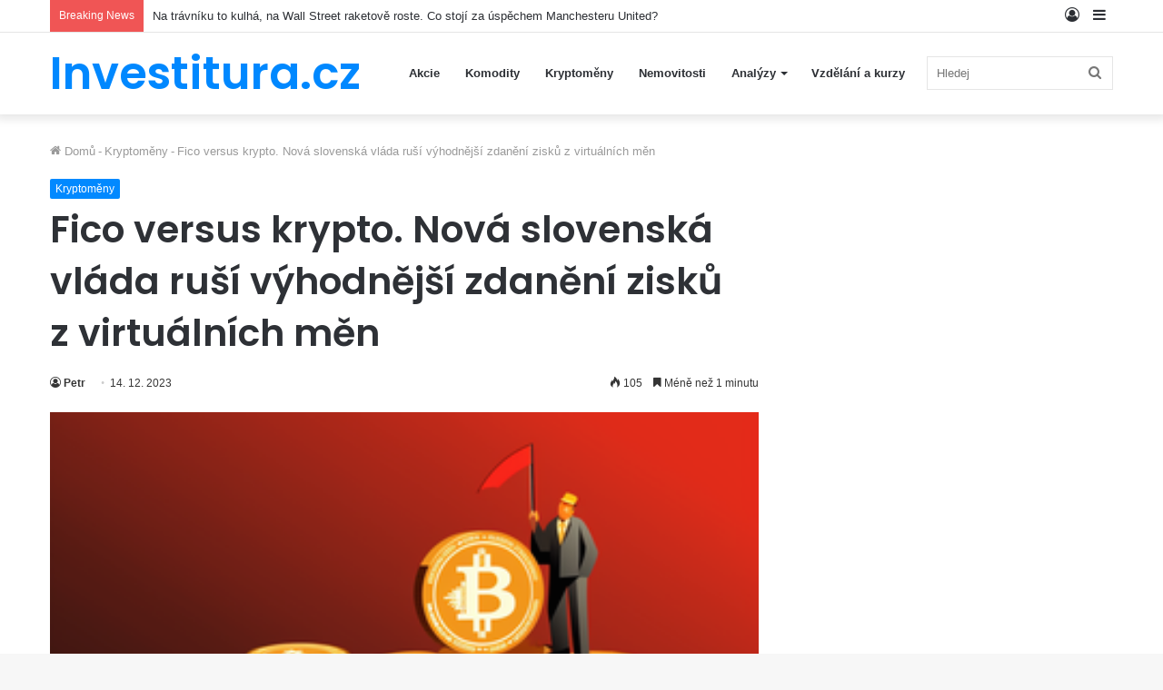

--- FILE ---
content_type: text/html; charset=UTF-8
request_url: https://investitura.cz/kryptomeny/fico-versus-krypto-nova-slovenska-vlada-rusi-vyhodnejsi-zdaneni-zisku-z-virtualnich-men/
body_size: 18758
content:
<!DOCTYPE html>
<html lang="cs" class="" data-skin="light">
<head>
	<meta charset="UTF-8" />
	<link rel="profile" href="http://gmpg.org/xfn/11" />
	<title>Fico versus krypto. Nová slovenská vláda ruší výhodnější zdanění zisků z&nbsp;virtuálních měn &#8211; Investitura.cz</title>

<meta http-equiv='x-dns-prefetch-control' content='on'>
<link rel='dns-prefetch' href='//cdnjs.cloudflare.com' />
<link rel='dns-prefetch' href='//ajax.googleapis.com' />
<link rel='dns-prefetch' href='//fonts.googleapis.com' />
<link rel='dns-prefetch' href='//fonts.gstatic.com' />
<link rel='dns-prefetch' href='//s.gravatar.com' />
<link rel='dns-prefetch' href='//www.google-analytics.com' />
<link rel='preload' as='image' href='https://investitura.cz/wp-content/uploads/2023/12/fico-versus-krypto-nova-slovenska-vlada-rusi-vyhodnejsi-zdaneni-zisku-z-virtualnich-men.png'>
<link rel='preload' as='font' href='https://investitura.cz/wp-content/themes/jannah/assets/fonts/tielabs-fonticon/tielabs-fonticon.woff' type='font/woff' crossorigin='anonymous' />
<link rel='preload' as='font' href='https://investitura.cz/wp-content/themes/jannah/assets/fonts/fontawesome/fa-solid-900.woff2' type='font/woff2' crossorigin='anonymous' />
<link rel='preload' as='font' href='https://investitura.cz/wp-content/themes/jannah/assets/fonts/fontawesome/fa-brands-400.woff2' type='font/woff2' crossorigin='anonymous' />
<link rel='preload' as='font' href='https://investitura.cz/wp-content/themes/jannah/assets/fonts/fontawesome/fa-regular-400.woff2' type='font/woff2' crossorigin='anonymous' />
<link rel='preload' as='script' href='https://ajax.googleapis.com/ajax/libs/webfont/1/webfont.js'>
<meta name='robots' content='max-image-preview:large' />
<link rel='dns-prefetch' href='//stats.wp.com' />
<link rel="alternate" type="application/rss+xml" title="Investitura.cz &raquo; RSS zdroj" href="https://investitura.cz/feed/" />
<link rel="alternate" type="application/rss+xml" title="Investitura.cz &raquo; RSS komentářů" href="https://investitura.cz/comments/feed/" />
<script type="text/javascript">
/* <![CDATA[ */
window._wpemojiSettings = {"baseUrl":"https:\/\/s.w.org\/images\/core\/emoji\/14.0.0\/72x72\/","ext":".png","svgUrl":"https:\/\/s.w.org\/images\/core\/emoji\/14.0.0\/svg\/","svgExt":".svg","source":{"concatemoji":"https:\/\/investitura.cz\/wp-includes\/js\/wp-emoji-release.min.js?ver=6.4.3"}};
/*! This file is auto-generated */
!function(i,n){var o,s,e;function c(e){try{var t={supportTests:e,timestamp:(new Date).valueOf()};sessionStorage.setItem(o,JSON.stringify(t))}catch(e){}}function p(e,t,n){e.clearRect(0,0,e.canvas.width,e.canvas.height),e.fillText(t,0,0);var t=new Uint32Array(e.getImageData(0,0,e.canvas.width,e.canvas.height).data),r=(e.clearRect(0,0,e.canvas.width,e.canvas.height),e.fillText(n,0,0),new Uint32Array(e.getImageData(0,0,e.canvas.width,e.canvas.height).data));return t.every(function(e,t){return e===r[t]})}function u(e,t,n){switch(t){case"flag":return n(e,"\ud83c\udff3\ufe0f\u200d\u26a7\ufe0f","\ud83c\udff3\ufe0f\u200b\u26a7\ufe0f")?!1:!n(e,"\ud83c\uddfa\ud83c\uddf3","\ud83c\uddfa\u200b\ud83c\uddf3")&&!n(e,"\ud83c\udff4\udb40\udc67\udb40\udc62\udb40\udc65\udb40\udc6e\udb40\udc67\udb40\udc7f","\ud83c\udff4\u200b\udb40\udc67\u200b\udb40\udc62\u200b\udb40\udc65\u200b\udb40\udc6e\u200b\udb40\udc67\u200b\udb40\udc7f");case"emoji":return!n(e,"\ud83e\udef1\ud83c\udffb\u200d\ud83e\udef2\ud83c\udfff","\ud83e\udef1\ud83c\udffb\u200b\ud83e\udef2\ud83c\udfff")}return!1}function f(e,t,n){var r="undefined"!=typeof WorkerGlobalScope&&self instanceof WorkerGlobalScope?new OffscreenCanvas(300,150):i.createElement("canvas"),a=r.getContext("2d",{willReadFrequently:!0}),o=(a.textBaseline="top",a.font="600 32px Arial",{});return e.forEach(function(e){o[e]=t(a,e,n)}),o}function t(e){var t=i.createElement("script");t.src=e,t.defer=!0,i.head.appendChild(t)}"undefined"!=typeof Promise&&(o="wpEmojiSettingsSupports",s=["flag","emoji"],n.supports={everything:!0,everythingExceptFlag:!0},e=new Promise(function(e){i.addEventListener("DOMContentLoaded",e,{once:!0})}),new Promise(function(t){var n=function(){try{var e=JSON.parse(sessionStorage.getItem(o));if("object"==typeof e&&"number"==typeof e.timestamp&&(new Date).valueOf()<e.timestamp+604800&&"object"==typeof e.supportTests)return e.supportTests}catch(e){}return null}();if(!n){if("undefined"!=typeof Worker&&"undefined"!=typeof OffscreenCanvas&&"undefined"!=typeof URL&&URL.createObjectURL&&"undefined"!=typeof Blob)try{var e="postMessage("+f.toString()+"("+[JSON.stringify(s),u.toString(),p.toString()].join(",")+"));",r=new Blob([e],{type:"text/javascript"}),a=new Worker(URL.createObjectURL(r),{name:"wpTestEmojiSupports"});return void(a.onmessage=function(e){c(n=e.data),a.terminate(),t(n)})}catch(e){}c(n=f(s,u,p))}t(n)}).then(function(e){for(var t in e)n.supports[t]=e[t],n.supports.everything=n.supports.everything&&n.supports[t],"flag"!==t&&(n.supports.everythingExceptFlag=n.supports.everythingExceptFlag&&n.supports[t]);n.supports.everythingExceptFlag=n.supports.everythingExceptFlag&&!n.supports.flag,n.DOMReady=!1,n.readyCallback=function(){n.DOMReady=!0}}).then(function(){return e}).then(function(){var e;n.supports.everything||(n.readyCallback(),(e=n.source||{}).concatemoji?t(e.concatemoji):e.wpemoji&&e.twemoji&&(t(e.twemoji),t(e.wpemoji)))}))}((window,document),window._wpemojiSettings);
/* ]]> */
</script>
<link rel='stylesheet' id='pt-cv-public-style-css' href='https://investitura.cz/wp-content/plugins/content-views-query-and-display-post-page/public/assets/css/cv.css?ver=3.6.3' type='text/css' media='all' />
<style id='wp-emoji-styles-inline-css' type='text/css'>

	img.wp-smiley, img.emoji {
		display: inline !important;
		border: none !important;
		box-shadow: none !important;
		height: 1em !important;
		width: 1em !important;
		margin: 0 0.07em !important;
		vertical-align: -0.1em !important;
		background: none !important;
		padding: 0 !important;
	}
</style>
<link rel='stylesheet' id='mediaelement-css' href='https://investitura.cz/wp-includes/js/mediaelement/mediaelementplayer-legacy.min.css?ver=4.2.17' type='text/css' media='all' />
<link rel='stylesheet' id='wp-mediaelement-css' href='https://investitura.cz/wp-includes/js/mediaelement/wp-mediaelement.min.css?ver=6.4.3' type='text/css' media='all' />
<style id='classic-theme-styles-inline-css' type='text/css'>
/*! This file is auto-generated */
.wp-block-button__link{color:#fff;background-color:#32373c;border-radius:9999px;box-shadow:none;text-decoration:none;padding:calc(.667em + 2px) calc(1.333em + 2px);font-size:1.125em}.wp-block-file__button{background:#32373c;color:#fff;text-decoration:none}
</style>
<style id='global-styles-inline-css' type='text/css'>
body{--wp--preset--color--black: #000000;--wp--preset--color--cyan-bluish-gray: #abb8c3;--wp--preset--color--white: #ffffff;--wp--preset--color--pale-pink: #f78da7;--wp--preset--color--vivid-red: #cf2e2e;--wp--preset--color--luminous-vivid-orange: #ff6900;--wp--preset--color--luminous-vivid-amber: #fcb900;--wp--preset--color--light-green-cyan: #7bdcb5;--wp--preset--color--vivid-green-cyan: #00d084;--wp--preset--color--pale-cyan-blue: #8ed1fc;--wp--preset--color--vivid-cyan-blue: #0693e3;--wp--preset--color--vivid-purple: #9b51e0;--wp--preset--gradient--vivid-cyan-blue-to-vivid-purple: linear-gradient(135deg,rgba(6,147,227,1) 0%,rgb(155,81,224) 100%);--wp--preset--gradient--light-green-cyan-to-vivid-green-cyan: linear-gradient(135deg,rgb(122,220,180) 0%,rgb(0,208,130) 100%);--wp--preset--gradient--luminous-vivid-amber-to-luminous-vivid-orange: linear-gradient(135deg,rgba(252,185,0,1) 0%,rgba(255,105,0,1) 100%);--wp--preset--gradient--luminous-vivid-orange-to-vivid-red: linear-gradient(135deg,rgba(255,105,0,1) 0%,rgb(207,46,46) 100%);--wp--preset--gradient--very-light-gray-to-cyan-bluish-gray: linear-gradient(135deg,rgb(238,238,238) 0%,rgb(169,184,195) 100%);--wp--preset--gradient--cool-to-warm-spectrum: linear-gradient(135deg,rgb(74,234,220) 0%,rgb(151,120,209) 20%,rgb(207,42,186) 40%,rgb(238,44,130) 60%,rgb(251,105,98) 80%,rgb(254,248,76) 100%);--wp--preset--gradient--blush-light-purple: linear-gradient(135deg,rgb(255,206,236) 0%,rgb(152,150,240) 100%);--wp--preset--gradient--blush-bordeaux: linear-gradient(135deg,rgb(254,205,165) 0%,rgb(254,45,45) 50%,rgb(107,0,62) 100%);--wp--preset--gradient--luminous-dusk: linear-gradient(135deg,rgb(255,203,112) 0%,rgb(199,81,192) 50%,rgb(65,88,208) 100%);--wp--preset--gradient--pale-ocean: linear-gradient(135deg,rgb(255,245,203) 0%,rgb(182,227,212) 50%,rgb(51,167,181) 100%);--wp--preset--gradient--electric-grass: linear-gradient(135deg,rgb(202,248,128) 0%,rgb(113,206,126) 100%);--wp--preset--gradient--midnight: linear-gradient(135deg,rgb(2,3,129) 0%,rgb(40,116,252) 100%);--wp--preset--font-size--small: 13px;--wp--preset--font-size--medium: 20px;--wp--preset--font-size--large: 36px;--wp--preset--font-size--x-large: 42px;--wp--preset--spacing--20: 0.44rem;--wp--preset--spacing--30: 0.67rem;--wp--preset--spacing--40: 1rem;--wp--preset--spacing--50: 1.5rem;--wp--preset--spacing--60: 2.25rem;--wp--preset--spacing--70: 3.38rem;--wp--preset--spacing--80: 5.06rem;--wp--preset--shadow--natural: 6px 6px 9px rgba(0, 0, 0, 0.2);--wp--preset--shadow--deep: 12px 12px 50px rgba(0, 0, 0, 0.4);--wp--preset--shadow--sharp: 6px 6px 0px rgba(0, 0, 0, 0.2);--wp--preset--shadow--outlined: 6px 6px 0px -3px rgba(255, 255, 255, 1), 6px 6px rgba(0, 0, 0, 1);--wp--preset--shadow--crisp: 6px 6px 0px rgba(0, 0, 0, 1);}:where(.is-layout-flex){gap: 0.5em;}:where(.is-layout-grid){gap: 0.5em;}body .is-layout-flow > .alignleft{float: left;margin-inline-start: 0;margin-inline-end: 2em;}body .is-layout-flow > .alignright{float: right;margin-inline-start: 2em;margin-inline-end: 0;}body .is-layout-flow > .aligncenter{margin-left: auto !important;margin-right: auto !important;}body .is-layout-constrained > .alignleft{float: left;margin-inline-start: 0;margin-inline-end: 2em;}body .is-layout-constrained > .alignright{float: right;margin-inline-start: 2em;margin-inline-end: 0;}body .is-layout-constrained > .aligncenter{margin-left: auto !important;margin-right: auto !important;}body .is-layout-constrained > :where(:not(.alignleft):not(.alignright):not(.alignfull)){max-width: var(--wp--style--global--content-size);margin-left: auto !important;margin-right: auto !important;}body .is-layout-constrained > .alignwide{max-width: var(--wp--style--global--wide-size);}body .is-layout-flex{display: flex;}body .is-layout-flex{flex-wrap: wrap;align-items: center;}body .is-layout-flex > *{margin: 0;}body .is-layout-grid{display: grid;}body .is-layout-grid > *{margin: 0;}:where(.wp-block-columns.is-layout-flex){gap: 2em;}:where(.wp-block-columns.is-layout-grid){gap: 2em;}:where(.wp-block-post-template.is-layout-flex){gap: 1.25em;}:where(.wp-block-post-template.is-layout-grid){gap: 1.25em;}.has-black-color{color: var(--wp--preset--color--black) !important;}.has-cyan-bluish-gray-color{color: var(--wp--preset--color--cyan-bluish-gray) !important;}.has-white-color{color: var(--wp--preset--color--white) !important;}.has-pale-pink-color{color: var(--wp--preset--color--pale-pink) !important;}.has-vivid-red-color{color: var(--wp--preset--color--vivid-red) !important;}.has-luminous-vivid-orange-color{color: var(--wp--preset--color--luminous-vivid-orange) !important;}.has-luminous-vivid-amber-color{color: var(--wp--preset--color--luminous-vivid-amber) !important;}.has-light-green-cyan-color{color: var(--wp--preset--color--light-green-cyan) !important;}.has-vivid-green-cyan-color{color: var(--wp--preset--color--vivid-green-cyan) !important;}.has-pale-cyan-blue-color{color: var(--wp--preset--color--pale-cyan-blue) !important;}.has-vivid-cyan-blue-color{color: var(--wp--preset--color--vivid-cyan-blue) !important;}.has-vivid-purple-color{color: var(--wp--preset--color--vivid-purple) !important;}.has-black-background-color{background-color: var(--wp--preset--color--black) !important;}.has-cyan-bluish-gray-background-color{background-color: var(--wp--preset--color--cyan-bluish-gray) !important;}.has-white-background-color{background-color: var(--wp--preset--color--white) !important;}.has-pale-pink-background-color{background-color: var(--wp--preset--color--pale-pink) !important;}.has-vivid-red-background-color{background-color: var(--wp--preset--color--vivid-red) !important;}.has-luminous-vivid-orange-background-color{background-color: var(--wp--preset--color--luminous-vivid-orange) !important;}.has-luminous-vivid-amber-background-color{background-color: var(--wp--preset--color--luminous-vivid-amber) !important;}.has-light-green-cyan-background-color{background-color: var(--wp--preset--color--light-green-cyan) !important;}.has-vivid-green-cyan-background-color{background-color: var(--wp--preset--color--vivid-green-cyan) !important;}.has-pale-cyan-blue-background-color{background-color: var(--wp--preset--color--pale-cyan-blue) !important;}.has-vivid-cyan-blue-background-color{background-color: var(--wp--preset--color--vivid-cyan-blue) !important;}.has-vivid-purple-background-color{background-color: var(--wp--preset--color--vivid-purple) !important;}.has-black-border-color{border-color: var(--wp--preset--color--black) !important;}.has-cyan-bluish-gray-border-color{border-color: var(--wp--preset--color--cyan-bluish-gray) !important;}.has-white-border-color{border-color: var(--wp--preset--color--white) !important;}.has-pale-pink-border-color{border-color: var(--wp--preset--color--pale-pink) !important;}.has-vivid-red-border-color{border-color: var(--wp--preset--color--vivid-red) !important;}.has-luminous-vivid-orange-border-color{border-color: var(--wp--preset--color--luminous-vivid-orange) !important;}.has-luminous-vivid-amber-border-color{border-color: var(--wp--preset--color--luminous-vivid-amber) !important;}.has-light-green-cyan-border-color{border-color: var(--wp--preset--color--light-green-cyan) !important;}.has-vivid-green-cyan-border-color{border-color: var(--wp--preset--color--vivid-green-cyan) !important;}.has-pale-cyan-blue-border-color{border-color: var(--wp--preset--color--pale-cyan-blue) !important;}.has-vivid-cyan-blue-border-color{border-color: var(--wp--preset--color--vivid-cyan-blue) !important;}.has-vivid-purple-border-color{border-color: var(--wp--preset--color--vivid-purple) !important;}.has-vivid-cyan-blue-to-vivid-purple-gradient-background{background: var(--wp--preset--gradient--vivid-cyan-blue-to-vivid-purple) !important;}.has-light-green-cyan-to-vivid-green-cyan-gradient-background{background: var(--wp--preset--gradient--light-green-cyan-to-vivid-green-cyan) !important;}.has-luminous-vivid-amber-to-luminous-vivid-orange-gradient-background{background: var(--wp--preset--gradient--luminous-vivid-amber-to-luminous-vivid-orange) !important;}.has-luminous-vivid-orange-to-vivid-red-gradient-background{background: var(--wp--preset--gradient--luminous-vivid-orange-to-vivid-red) !important;}.has-very-light-gray-to-cyan-bluish-gray-gradient-background{background: var(--wp--preset--gradient--very-light-gray-to-cyan-bluish-gray) !important;}.has-cool-to-warm-spectrum-gradient-background{background: var(--wp--preset--gradient--cool-to-warm-spectrum) !important;}.has-blush-light-purple-gradient-background{background: var(--wp--preset--gradient--blush-light-purple) !important;}.has-blush-bordeaux-gradient-background{background: var(--wp--preset--gradient--blush-bordeaux) !important;}.has-luminous-dusk-gradient-background{background: var(--wp--preset--gradient--luminous-dusk) !important;}.has-pale-ocean-gradient-background{background: var(--wp--preset--gradient--pale-ocean) !important;}.has-electric-grass-gradient-background{background: var(--wp--preset--gradient--electric-grass) !important;}.has-midnight-gradient-background{background: var(--wp--preset--gradient--midnight) !important;}.has-small-font-size{font-size: var(--wp--preset--font-size--small) !important;}.has-medium-font-size{font-size: var(--wp--preset--font-size--medium) !important;}.has-large-font-size{font-size: var(--wp--preset--font-size--large) !important;}.has-x-large-font-size{font-size: var(--wp--preset--font-size--x-large) !important;}
.wp-block-navigation a:where(:not(.wp-element-button)){color: inherit;}
:where(.wp-block-post-template.is-layout-flex){gap: 1.25em;}:where(.wp-block-post-template.is-layout-grid){gap: 1.25em;}
:where(.wp-block-columns.is-layout-flex){gap: 2em;}:where(.wp-block-columns.is-layout-grid){gap: 2em;}
.wp-block-pullquote{font-size: 1.5em;line-height: 1.6;}
</style>
<link rel='stylesheet' id='taqyeem-buttons-style-css' href='https://investitura.cz/wp-content/plugins/taqyeem-buttons/assets/style.css?ver=6.4.3' type='text/css' media='all' />
<link rel='stylesheet' id='tie-css-base-css' href='https://investitura.cz/wp-content/themes/jannah/assets/css/base.min.css?ver=5.3.4' type='text/css' media='all' />
<link rel='stylesheet' id='tie-css-styles-css' href='https://investitura.cz/wp-content/themes/jannah/assets/css/style.min.css?ver=5.3.4' type='text/css' media='all' />
<link rel='stylesheet' id='tie-css-widgets-css' href='https://investitura.cz/wp-content/themes/jannah/assets/css/widgets.min.css?ver=5.3.4' type='text/css' media='all' />
<link rel='stylesheet' id='tie-css-helpers-css' href='https://investitura.cz/wp-content/themes/jannah/assets/css/helpers.min.css?ver=5.3.4' type='text/css' media='all' />
<link rel='stylesheet' id='tie-fontawesome5-css' href='https://investitura.cz/wp-content/themes/jannah/assets/css/fontawesome.css?ver=5.3.4' type='text/css' media='all' />
<link rel='stylesheet' id='tie-css-ilightbox-css' href='https://investitura.cz/wp-content/themes/jannah/assets/ilightbox/dark-skin/skin.css?ver=5.3.4' type='text/css' media='all' />
<link rel='stylesheet' id='tie-css-shortcodes-css' href='https://investitura.cz/wp-content/themes/jannah/assets/css/plugins/shortcodes.min.css?ver=5.3.4' type='text/css' media='all' />
<link rel='stylesheet' id='tie-css-single-css' href='https://investitura.cz/wp-content/themes/jannah/assets/css/single.min.css?ver=5.3.4' type='text/css' media='all' />
<link rel='stylesheet' id='tie-css-print-css' href='https://investitura.cz/wp-content/themes/jannah/assets/css/print.css?ver=5.3.4' type='text/css' media='print' />
<link rel='stylesheet' id='taqyeem-styles-css' href='https://investitura.cz/wp-content/themes/jannah/assets/css/plugins/taqyeem.min.css?ver=5.3.4' type='text/css' media='all' />
<style id='taqyeem-styles-inline-css' type='text/css'>
.wf-active .logo-text,.wf-active h1,.wf-active h2,.wf-active h3,.wf-active h4,.wf-active h5,.wf-active h6,.wf-active .the-subtitle{font-family: 'Poppins';}
</style>
<link rel='stylesheet' id='jquery.lightbox.min.css-css' href='https://investitura.cz/wp-content/plugins/wp-jquery-lightbox/styles/lightbox.min.cs_CZ.css?ver=1.4.8.2' type='text/css' media='all' />
<script type="text/javascript" src="https://investitura.cz/wp-includes/js/jquery/jquery.min.js?ver=3.7.1" id="jquery-core-js"></script>
<script type="text/javascript" src="https://investitura.cz/wp-includes/js/jquery/jquery-migrate.min.js?ver=3.4.1" id="jquery-migrate-js"></script>
<script type="text/javascript" src="https://investitura.cz/wp-content/plugins/stock-market-overview/assets/stockdio-wp.js?ver=1.6.10" id="customStockdioJs-js"></script>
<link rel="https://api.w.org/" href="https://investitura.cz/wp-json/" /><link rel="alternate" type="application/json" href="https://investitura.cz/wp-json/wp/v2/posts/433848" /><link rel="EditURI" type="application/rsd+xml" title="RSD" href="https://investitura.cz/xmlrpc.php?rsd" />
<meta name="generator" content="WordPress 6.4.3" />
<link rel="canonical" href="https://investitura.cz/kryptomeny/fico-versus-krypto-nova-slovenska-vlada-rusi-vyhodnejsi-zdaneni-zisku-z-virtualnich-men/" />
<link rel='shortlink' href='https://investitura.cz/?p=433848' />
<link rel="alternate" type="application/json+oembed" href="https://investitura.cz/wp-json/oembed/1.0/embed?url=https%3A%2F%2Finvestitura.cz%2Fkryptomeny%2Ffico-versus-krypto-nova-slovenska-vlada-rusi-vyhodnejsi-zdaneni-zisku-z-virtualnich-men%2F" />
<link rel="alternate" type="text/xml+oembed" href="https://investitura.cz/wp-json/oembed/1.0/embed?url=https%3A%2F%2Finvestitura.cz%2Fkryptomeny%2Ffico-versus-krypto-nova-slovenska-vlada-rusi-vyhodnejsi-zdaneni-zisku-z-virtualnich-men%2F&#038;format=xml" />
<script type="text/javascript">var ajaxurl = "https://investitura.cz/wp-admin/admin-ajax.php";</script><style type="text/css">
.feedzy-rss-link-icon:after {
	content: url("https://investitura.cz/wp-content/plugins/feedzy-rss-feeds/img/external-link.png");
	margin-left: 3px;
}
</style>
		<script type='text/javascript'>
/* <![CDATA[ */
var taqyeem = {"ajaxurl":"https://investitura.cz/wp-admin/admin-ajax.php" , "your_rating":"Your Rating:"};
/* ]]> */
</script>

	<style>img#wpstats{display:none}</style>
		<meta http-equiv="X-UA-Compatible" content="IE=edge"><!-- Global site tag (gtag.js) - Google Analytics -->
<script async src="https://www.googletagmanager.com/gtag/js?id=UA-157280747-1"></script>
<script>
  window.dataLayer = window.dataLayer || [];
  function gtag(){dataLayer.push(arguments);}
  gtag('js', new Date());

  gtag('config', 'UA-157280747-1');
</script>

<script data-ad-client="ca-pub-2792290084735698" async src="https://pagead2.googlesyndication.com/pagead/js/adsbygoogle.js"></script>
<meta name="theme-color" content="#0088ff" /><meta name="viewport" content="width=device-width, initial-scale=1.0" />
<!-- Jetpack Open Graph Tags -->
<meta property="og:type" content="article" />
<meta property="og:title" content="Fico versus krypto. Nová slovenská vláda ruší výhodnější zdanění zisků z&nbsp;virtuálních měn" />
<meta property="og:url" content="https://investitura.cz/kryptomeny/fico-versus-krypto-nova-slovenska-vlada-rusi-vyhodnejsi-zdaneni-zisku-z-virtualnich-men/" />
<meta property="og:description" content="Slovenská kryptoměnová komunita oslavovala předčasně. Zákon, který měl danění zisků z prodeje bitcoinu a spol. přiblížit na úroveň akcií, nová vláda premiéra Roberta Fica nejspíš zruší ještě před z…" />
<meta property="article:published_time" content="2023-12-14T19:00:00+00:00" />
<meta property="article:modified_time" content="2023-12-14T19:00:00+00:00" />
<meta property="og:site_name" content="Investitura.cz" />
<meta property="og:image" content="https://s0.wp.com/i/blank.jpg" />
<meta property="og:image:alt" content="" />
<meta property="og:locale" content="cs_CZ" />
<meta name="twitter:text:title" content="Fico versus krypto. Nová slovenská vláda ruší výhodnější zdanění zisků z&nbsp;virtuálních měn" />
<meta name="twitter:image" content="https://investitura.cz/wp-content/uploads/2023/12/fico-versus-krypto-nova-slovenska-vlada-rusi-vyhodnejsi-zdaneni-zisku-z-virtualnich-men.png?w=640" />
<meta name="twitter:card" content="summary_large_image" />

<!-- End Jetpack Open Graph Tags -->
</head>

<body id="tie-body" class="post-template-default single single-post postid-433848 single-format-standard tie-no-js wrapper-has-shadow block-head-1 magazine2 is-thumb-overlay-disabled is-desktop is-header-layout-1 sidebar-right has-sidebar post-layout-1 narrow-title-narrow-media has-mobile-share">



<div class="background-overlay">

	<div id="tie-container" class="site tie-container">

		
		<div id="tie-wrapper">

			
<header id="theme-header" class="theme-header header-layout-1 main-nav-light main-nav-default-light main-nav-below no-stream-item top-nav-active top-nav-light top-nav-default-light top-nav-above has-shadow has-normal-width-logo mobile-header-centered">
	
<nav id="top-nav"  class="has-breaking-components top-nav header-nav has-breaking-news" aria-label="Secondary Navigation">
	<div class="container">
		<div class="topbar-wrapper">

			
			<div class="tie-alignleft">
				
<div class="breaking">

	<span class="breaking-title">
		<span class="tie-icon-bolt breaking-icon" aria-hidden="true"></span>
		<span class="breaking-title-text">Breaking News</span>
	</span>

	<ul id="breaking-news-in-header" class="breaking-news" data-type="reveal">

		
							<li class="news-item">
								<a href="https://investitura.cz/akcie/na-travniku-to-kulha-na-wall-street-raketove-roste-co-stoji-za-uspechem-manchesteru-united/">Na trávníku to kulhá, na Wall Street raketově roste. Co stojí za úspěchem Manchesteru United?</a>
							</li>

							
							<li class="news-item">
								<a href="https://investitura.cz/akcie/hilton-miri-do-kosmu-retezec-luxusnich-hotelu-se-bude-podilet-na-stavbe-vesmirne-stanice-starlab/">Hilton míří do kosmu. Řetězec luxusních hotelů se bude podílet na stavbě vesmírné stanice Starlab</a>
							</li>

							
							<li class="news-item">
								<a href="https://investitura.cz/akcie/sbohem-pandemie-zoom-kroti-ambice-nove-kvartalni-vysledky-naznacuji-ze-zajem-lidi-o-videokonference-narazi-na-sve-limity/">Sbohem pandemie? Zoom krotí ambice, nové kvartální výsledky naznačují, že zájem lidí o videokonference naráží na své limity</a>
							</li>

							
							<li class="news-item">
								<a href="https://investitura.cz/akcie/konec-dlouheho-cekani-americke-urady-povolily-boeingu-obnoveni-dodavek-problematickych-dreamlineru/">Konec dlouhého čekání. Americké úřady povolily Boeingu obnovení dodávek problematických dreamlinerů</a>
							</li>

							
							<li class="news-item">
								<a href="https://investitura.cz/akcie/miliardar-kam-se-podivas-nejbohatsi-vrstva-spolecnosti-se-loni-opet-rozrostla-investovat-chce-do-kryptomen/">Miliardář, kam se podíváš. Nejbohatší vrstva společnosti se loni opět rozrostla, investovat chce do kryptoměn</a>
							</li>

							
							<li class="news-item">
								<a href="https://investitura.cz/akcie/cesi-se-investic-boji-zbytecne-financni-gramotnost-by-ale-meli-jeste-vypilovat-vyplyva-z-pruzkumu/">Češi se investic bojí zbytečně, finanční gramotnost by ale měli ještě vypilovat, vyplývá z&nbsp;průzkumu</a>
							</li>

							
							<li class="news-item">
								<a href="https://investitura.cz/akcie/netflix-poprve-za-10-let-ztratil-predplatitele-hodnota-jeho-akcii-dramaticky-poklesla-a-vyhledy-jsou-nejiste/">Netflix poprvé za 10 let ztratil předplatitele, hodnota jeho akcií dramaticky poklesla a výhledy jsou nejisté</a>
							</li>

							
							<li class="news-item">
								<a href="https://investitura.cz/akcie/spacex-dopravila-na-iss-posadku-prvni-ryze-soukrome-mise-doufam-ze-me-jednou-take-sveze-rika-muskuv-rival-branson/">SpaceX dopravila na ISS posádku první ryze soukromé mise. Doufám, že mě jednou také sveze, říká Muskův ,rival‘ Branson</a>
							</li>

							
							<li class="news-item">
								<a href="https://investitura.cz/akcie/nakupy-ktere-chrani-uspory-pred-inflaci-mallpay-a-patria-spolecne-vstupuji-do-sveta-mikroinvestic/">Nákupy, které chrání úspory před inflací. Mallpay a Patria společně vstupují do světa mikroinvestic</a>
							</li>

							
							<li class="news-item">
								<a href="https://investitura.cz/akcie/chceme-aby-se-lide-divali-na-odpad-jako-na-zdroj-rika-zakladatel-digitalniho-trziste-cyrkl-ceska-platforma-patri-k-nejrychleji-rostoucim-firmam-ve-stredni-evrope/">Chceme, aby se lidé dívali na odpad jako na zdroj, říká zakladatel digitálního tržiště Cyrkl. Česká platforma patří k&nbsp;nejrychleji rostoucím firmám ve střední Evropě</a>
							</li>

							
	</ul>
</div><!-- #breaking /-->
			</div><!-- .tie-alignleft /-->

			<div class="tie-alignright">
				<ul class="components">	<li class="side-aside-nav-icon menu-item custom-menu-link">
		<a href="#">
			<span class="tie-icon-navicon" aria-hidden="true"></span>
			<span class="screen-reader-text">Sidebar</span>
		</a>
	</li>
	
	
		<li class=" popup-login-icon menu-item custom-menu-link">
			<a href="#" class="lgoin-btn tie-popup-trigger">
				<span class="tie-icon-author" aria-hidden="true"></span>
				<span class="screen-reader-text">Log In</span>			</a>
		</li>

			</ul><!-- Components -->			</div><!-- .tie-alignright /-->

		</div><!-- .topbar-wrapper /-->
	</div><!-- .container /-->
</nav><!-- #top-nav /-->

<div class="main-nav-wrapper">
	<nav id="main-nav" data-skin="search-in-main-nav" class="main-nav header-nav live-search-parent" style="line-height:89px" aria-label="Primary Navigation">
		<div class="container">

			<div class="main-menu-wrapper">

				<div id="mobile-header-components-area_1" class="mobile-header-components"><ul class="components"><li class="mobile-component_menu custom-menu-link"><a href="#" id="mobile-menu-icon" class=""><span class="tie-mobile-menu-icon nav-icon is-layout-1"></span><span class="screen-reader-text">Menu</span></a></li></ul></div>
						<div class="header-layout-1-logo" >
							
		<div id="logo" class="text-logo" >

			
			<a title="Investitura.cz" href="https://investitura.cz/">
				<div class="logo-text">Investitura.cz</div>			</a>

			
		</div><!-- #logo /-->

								</div>

						<div id="mobile-header-components-area_2" class="mobile-header-components"></div>
				<div id="menu-components-wrap">

					
					<div class="main-menu main-menu-wrap tie-alignleft">
						<div id="main-nav-menu" class="main-menu header-menu"><ul id="menu-hlavni-menu-sablony" class="menu" role="menubar"><li id="menu-item-412" class="menu-item menu-item-type-post_type menu-item-object-page menu-item-412"><a href="https://investitura.cz/akcie/">Akcie</a></li>
<li id="menu-item-413" class="menu-item menu-item-type-post_type menu-item-object-page menu-item-413"><a href="https://investitura.cz/komodity/">Komodity</a></li>
<li id="menu-item-414" class="menu-item menu-item-type-post_type menu-item-object-page menu-item-414"><a href="https://investitura.cz/kryptomeny/">Kryptoměny</a></li>
<li id="menu-item-415" class="menu-item menu-item-type-post_type menu-item-object-page menu-item-415"><a href="https://investitura.cz/nemovitosti/">Nemovitosti</a></li>
<li id="menu-item-1175" class="menu-item menu-item-type-post_type menu-item-object-page menu-item-has-children menu-item-1175"><a href="https://investitura.cz/analyzy/">Analýzy</a>
<ul class="sub-menu menu-sub-content">
	<li id="menu-item-7812" class="menu-item menu-item-type-post_type menu-item-object-page menu-item-7812"><a title="Analýzy a komentáře k firmě ČEZ" href="https://investitura.cz/analyza-cez/">ČEZ</a></li>
</ul>
</li>
<li id="menu-item-416" class="menu-item menu-item-type-post_type menu-item-object-page menu-item-416"><a href="https://investitura.cz/vzdelani-a-kurzy/">Vzdělání a kurzy</a></li>
</ul></div>					</div><!-- .main-menu.tie-alignleft /-->

					<ul class="components">		<li class="search-bar menu-item custom-menu-link" aria-label="Search">
			<form method="get" id="search" action="https://investitura.cz/">
				<input id="search-input" class="is-ajax-search"  inputmode="search" type="text" name="s" title="Hledej" placeholder="Hledej" />
				<button id="search-submit" type="submit">
					<span class="tie-icon-search tie-search-icon" aria-hidden="true"></span>
					<span class="screen-reader-text">Hledej</span>
				</button>
			</form>
		</li>
		</ul><!-- Components -->
				</div><!-- #menu-components-wrap /-->
			</div><!-- .main-menu-wrapper /-->
		</div><!-- .container /-->
	</nav><!-- #main-nav /-->
</div><!-- .main-nav-wrapper /-->

</header>

<div id="content" class="site-content container"><div id="main-content-row" class="tie-row main-content-row">

<div class="main-content tie-col-md-8 tie-col-xs-12" role="main">

	
	<article id="the-post" class="container-wrapper post-content">

		
<header class="entry-header-outer">

	<nav id="breadcrumb"><a href="https://investitura.cz/"><span class="tie-icon-home" aria-hidden="true"></span> Domů</a><em class="delimiter">-</em><a href="https://investitura.cz/category/kryptomeny/">Kryptoměny</a><em class="delimiter">-</em><span class="current">Fico versus krypto. Nová slovenská vláda ruší výhodnější zdanění zisků z&nbsp;virtuálních měn</span></nav><script type="application/ld+json">{"@context":"http:\/\/schema.org","@type":"BreadcrumbList","@id":"#Breadcrumb","itemListElement":[{"@type":"ListItem","position":1,"item":{"name":"Dom\u016f","@id":"https:\/\/investitura.cz\/"}},{"@type":"ListItem","position":2,"item":{"name":"Kryptom\u011bny","@id":"https:\/\/investitura.cz\/category\/kryptomeny\/"}}]}</script>
	<div class="entry-header">

		<span class="post-cat-wrap"><a class="post-cat tie-cat-20" href="https://investitura.cz/category/kryptomeny/">Kryptoměny</a></span>
		<h1 class="post-title entry-title">Fico versus krypto. Nová slovenská vláda ruší výhodnější zdanění zisků z&nbsp;virtuálních měn</h1>

		<div id="single-post-meta" class="post-meta clearfix"><span class="author-meta single-author no-avatars"><span class="meta-item meta-author-wrapper meta-author-1"><span class="meta-author"><a href="https://investitura.cz/author/admin/" class="author-name tie-icon" title="Petr">Petr</a></span></span></span><span class="date meta-item tie-icon">14. 12. 2023</span><div class="tie-alignright"><span class="meta-views meta-item "><span class="tie-icon-fire" aria-hidden="true"></span> 104 </span><span class="meta-reading-time meta-item"><span class="tie-icon-bookmark" aria-hidden="true"></span> Méně než 1 minutu</span> </div></div><!-- .post-meta -->	</div><!-- .entry-header /-->

	
	
</header><!-- .entry-header-outer /-->

<div  class="featured-area"><div class="featured-area-inner"><figure class="single-featured-image"><img width="330" height="195" src="https://investitura.cz/wp-content/uploads/2023/12/fico-versus-krypto-nova-slovenska-vlada-rusi-vyhodnejsi-zdaneni-zisku-z-virtualnich-men.png" class="attachment-jannah-image-post size-jannah-image-post wp-post-image" alt="" is_main_img="1" decoding="async" fetchpriority="high" srcset="https://investitura.cz/wp-content/uploads/2023/12/fico-versus-krypto-nova-slovenska-vlada-rusi-vyhodnejsi-zdaneni-zisku-z-virtualnich-men.png 330w, https://investitura.cz/wp-content/uploads/2023/12/fico-versus-krypto-nova-slovenska-vlada-rusi-vyhodnejsi-zdaneni-zisku-z-virtualnich-men-300x177.png 300w" sizes="(max-width: 330px) 100vw, 330px" /></figure></div></div>
		<div class="entry-content entry clearfix">

			
			<p>  Slovenská kryptoměnová komunita oslavovala předčasně. Zákon, který měl danění zisků z&nbsp;prodeje bitcoinu a spol. přiblížit na úroveň akcií, nová vláda premiéra Roberta Fica nejspíš zruší ještě před začátkem jeho účinnosti. Kryptoinvestoři by tak museli ze svých zisků nadále státu odvádět kolem 40 procent. Zdroj: E15.cz</p>

			<div class="stream-item stream-item-below-post-content"><span class="stream-title">Líbil se vám článek - podpořte náš web drobným příspěvkem - klikněte níže na DONATE</span><form action="https://www.paypal.com/donate" method="post" target="_top">
<input type="hidden" name="hosted_button_id" value="4ZFGVVRHRKJ5N" />
<input type="image" src="https://www.paypalobjects.com/en_US/i/btn/btn_donateCC_LG.gif" border="0" name="submit" title="PayPal - The safer, easier way to pay online!" alt="Donate with PayPal button" />
<img alt="" border="0" src="https://www.paypal.com/en_CZ/i/scr/pixel.gif" width="1" height="1" />
</form>

</div><div class="post-bottom-meta post-bottom-tags post-tags-modern"><div class="post-bottom-meta-title"><span class="tie-icon-tags" aria-hidden="true"></span> Tagy</div><span class="tagcloud"><a href="https://investitura.cz/tag/e15-cz/" rel="tag">E15.cz</a></span></div>
		</div><!-- .entry-content /-->

				<div id="post-extra-info">
			<div class="theiaStickySidebar">
				<div id="single-post-meta" class="post-meta clearfix"><span class="author-meta single-author no-avatars"><span class="meta-item meta-author-wrapper meta-author-1"><span class="meta-author"><a href="https://investitura.cz/author/admin/" class="author-name tie-icon" title="Petr">Petr</a></span></span></span><span class="date meta-item tie-icon">14. 12. 2023</span><div class="tie-alignright"><span class="meta-views meta-item "><span class="tie-icon-fire" aria-hidden="true"></span> 104 </span><span class="meta-reading-time meta-item"><span class="tie-icon-bookmark" aria-hidden="true"></span> Méně než 1 minutu</span> </div></div><!-- .post-meta -->			</div>
		</div>

		<div class="clearfix"></div>
		<script id="tie-schema-json" type="application/ld+json">{"@context":"http:\/\/schema.org","@type":"Article","dateCreated":"2023-12-14T20:00:00+01:00","datePublished":"2023-12-14T20:00:00+01:00","dateModified":"2023-12-14T20:00:00+01:00","headline":"Fico versus krypto. Nov\u00e1 slovensk\u00e1 vl\u00e1da ru\u0161\u00ed v\u00fdhodn\u011bj\u0161\u00ed zdan\u011bn\u00ed zisk\u016f z&nbsp;virtu\u00e1ln\u00edch m\u011bn","name":"Fico versus krypto. Nov\u00e1 slovensk\u00e1 vl\u00e1da ru\u0161\u00ed v\u00fdhodn\u011bj\u0161\u00ed zdan\u011bn\u00ed zisk\u016f z&nbsp;virtu\u00e1ln\u00edch m\u011bn","keywords":"E15.cz","url":"https:\/\/investitura.cz\/kryptomeny\/fico-versus-krypto-nova-slovenska-vlada-rusi-vyhodnejsi-zdaneni-zisku-z-virtualnich-men\/","description":"Slovensk\u00e1 kryptom\u011bnov\u00e1 komunita oslavovala p\u0159ed\u010dasn\u011b. Z\u00e1kon, kter\u00fd m\u011bl dan\u011bn\u00ed zisk\u016f z prodeje bitcoinu a spol. p\u0159ibl\u00ed\u017eit na \u00farove\u0148 akci\u00ed, nov\u00e1 vl\u00e1da premi\u00e9ra Roberta Fica nejsp\u00ed\u0161 zru\u0161\u00ed je\u0161t\u011b p\u0159ed za\u010d\u00e1","copyrightYear":"2023","articleSection":"Kryptom\u011bny","articleBody":"  Slovensk\u00e1 kryptom\u011bnov\u00e1 komunita oslavovala p\u0159ed\u010dasn\u011b. Z\u00e1kon, kter\u00fd m\u011bl dan\u011bn\u00ed zisk\u016f z prodeje bitcoinu a spol. p\u0159ibl\u00ed\u017eit na \u00farove\u0148 akci\u00ed, nov\u00e1 vl\u00e1da premi\u00e9ra Roberta Fica nejsp\u00ed\u0161 zru\u0161\u00ed je\u0161t\u011b p\u0159ed za\u010d\u00e1tkem jeho \u00fa\u010dinnosti. Kryptoinvesto\u0159i by tak museli ze sv\u00fdch zisk\u016f nad\u00e1le st\u00e1tu odv\u00e1d\u011bt kolem 40 procent. Zdroj: E15.cz","publisher":{"@id":"#Publisher","@type":"Organization","name":"Investitura.cz","logo":{"@type":"ImageObject","url":"https:\/\/investitura.cz\/wp-content\/themes\/jannah\/assets\/images\/logo@2x.png"}},"sourceOrganization":{"@id":"#Publisher"},"copyrightHolder":{"@id":"#Publisher"},"mainEntityOfPage":{"@type":"WebPage","@id":"https:\/\/investitura.cz\/kryptomeny\/fico-versus-krypto-nova-slovenska-vlada-rusi-vyhodnejsi-zdaneni-zisku-z-virtualnich-men\/","breadcrumb":{"@id":"#Breadcrumb"}},"author":{"@type":"Person","name":"Petr","url":"https:\/\/investitura.cz\/author\/admin\/"},"image":{"@type":"ImageObject","url":"https:\/\/investitura.cz\/wp-content\/uploads\/2023\/12\/fico-versus-krypto-nova-slovenska-vlada-rusi-vyhodnejsi-zdaneni-zisku-z-virtualnich-men.png","width":1200,"height":195}}</script>
		<div id="share-buttons-bottom" class="share-buttons share-buttons-bottom">
			<div class="share-links ">
										<div class="share-title">
							<span class="tie-icon-share" aria-hidden="true"></span>
							<span> Sdílet</span>
						</div>
						
				<a href="https://www.facebook.com/sharer.php?u=https://investitura.cz/kryptomeny/fico-versus-krypto-nova-slovenska-vlada-rusi-vyhodnejsi-zdaneni-zisku-z-virtualnich-men/" rel="external noopener nofollow" title="Facebook" target="_blank" class="facebook-share-btn  large-share-button" data-raw="https://www.facebook.com/sharer.php?u={post_link}">
					<span class="share-btn-icon tie-icon-facebook"></span> <span class="social-text">Facebook</span>
				</a>
				<a href="https://twitter.com/intent/tweet?text=Fico%20versus%20krypto.%20Nov%C3%A1%20slovensk%C3%A1%20vl%C3%A1da%20ru%C5%A1%C3%AD%20v%C3%BDhodn%C4%9Bj%C5%A1%C3%AD%20zdan%C4%9Bn%C3%AD%20zisk%C5%AF%20z%C2%A0virtu%C3%A1ln%C3%ADch%20m%C4%9Bn&#038;url=https://investitura.cz/kryptomeny/fico-versus-krypto-nova-slovenska-vlada-rusi-vyhodnejsi-zdaneni-zisku-z-virtualnich-men/" rel="external noopener nofollow" title="Twitter" target="_blank" class="twitter-share-btn  large-share-button" data-raw="https://twitter.com/intent/tweet?text={post_title}&amp;url={post_link}">
					<span class="share-btn-icon tie-icon-twitter"></span> <span class="social-text">Twitter</span>
				</a>
				<a href="https://api.whatsapp.com/send?text=Fico%20versus%20krypto.%20Nov%C3%A1%20slovensk%C3%A1%20vl%C3%A1da%20ru%C5%A1%C3%AD%20v%C3%BDhodn%C4%9Bj%C5%A1%C3%AD%20zdan%C4%9Bn%C3%AD%20zisk%C5%AF%20z%C2%A0virtu%C3%A1ln%C3%ADch%20m%C4%9Bn%20https://investitura.cz/kryptomeny/fico-versus-krypto-nova-slovenska-vlada-rusi-vyhodnejsi-zdaneni-zisku-z-virtualnich-men/" rel="external noopener nofollow" title="WhatsApp" target="_blank" class="whatsapp-share-btn " data-raw="https://api.whatsapp.com/send?text={post_title}%20{post_link}">
					<span class="share-btn-icon tie-icon-whatsapp"></span> <span class="screen-reader-text">WhatsApp</span>
				</a>
				<a href="mailto:?subject=Fico%20versus%20krypto.%20Nov%C3%A1%20slovensk%C3%A1%20vl%C3%A1da%20ru%C5%A1%C3%AD%20v%C3%BDhodn%C4%9Bj%C5%A1%C3%AD%20zdan%C4%9Bn%C3%AD%20zisk%C5%AF%20z%C2%A0virtu%C3%A1ln%C3%ADch%20m%C4%9Bn&#038;body=https://investitura.cz/kryptomeny/fico-versus-krypto-nova-slovenska-vlada-rusi-vyhodnejsi-zdaneni-zisku-z-virtualnich-men/" rel="external noopener nofollow" title="Poslat emailem" target="_blank" class="email-share-btn " data-raw="mailto:?subject={post_title}&amp;body={post_link}">
					<span class="share-btn-icon tie-icon-envelope"></span> <span class="screen-reader-text">Poslat emailem</span>
				</a>
				<a href="#" rel="external noopener nofollow" title="Tisk" target="_blank" class="print-share-btn " data-raw="#">
					<span class="share-btn-icon tie-icon-print"></span> <span class="screen-reader-text">Tisk</span>
				</a>			</div><!-- .share-links /-->
		</div><!-- .share-buttons /-->

		
	</article><!-- #the-post /-->

	
	<div class="post-components">

		
		<div class="about-author container-wrapper about-author-1">

								<div class="author-avatar">
						<a href="https://investitura.cz/author/admin/">
							<img alt='Photo of Petr' src='https://secure.gravatar.com/avatar/35f6eaa83404b7ec1e4d27ef6378ea98?s=180&#038;d=mm&#038;r=g' srcset='https://secure.gravatar.com/avatar/35f6eaa83404b7ec1e4d27ef6378ea98?s=360&#038;d=mm&#038;r=g 2x' class='avatar avatar-180 photo' height='180' width='180' decoding='async'/>						</a>
					</div><!-- .author-avatar /-->
					
			<div class="author-info">
				<h3 class="author-name"><a href="https://investitura.cz/author/admin/">Petr</a></h3>

				<div class="author-bio">
									</div><!-- .author-bio /-->

				<ul class="social-icons"></ul>			</div><!-- .author-info /-->
			<div class="clearfix"></div>
		</div><!-- .about-author /-->
		
	

				<div id="related-posts" class="container-wrapper has-extra-post">

					<div class="mag-box-title the-global-title">
						<h3>Související články</h3>
					</div>

					<div class="related-posts-list">

					
							<div class="related-item">

								
			<a aria-label="Týden v&nbsp;kryptu: Šéf kryptoburzy dostal 11&nbsp;196 let vězení, severokorejší hackeři zase útočí" href="https://investitura.cz/kryptomeny/tyden-v-kryptu-sef-kryptoburzy-dostal-11-196-let-vezeni-severokorejsi-hackeri-zase-utoci/" class="post-thumb"><img width="330" height="195" src="https://investitura.cz/wp-content/uploads/2023/09/tyden-v-kryptu-sef-kryptoburzy-dostal-11-196-let-vezeni-severokorejsi-hackeri-zase-utoci.png" class="attachment-jannah-image-large size-jannah-image-large wp-post-image" alt="" decoding="async" srcset="https://investitura.cz/wp-content/uploads/2023/09/tyden-v-kryptu-sef-kryptoburzy-dostal-11-196-let-vezeni-severokorejsi-hackeri-zase-utoci.png 330w, https://investitura.cz/wp-content/uploads/2023/09/tyden-v-kryptu-sef-kryptoburzy-dostal-11-196-let-vezeni-severokorejsi-hackeri-zase-utoci-300x177.png 300w" sizes="(max-width: 330px) 100vw, 330px" /></a>
								<h3 class="post-title"><a href="https://investitura.cz/kryptomeny/tyden-v-kryptu-sef-kryptoburzy-dostal-11-196-let-vezeni-severokorejsi-hackeri-zase-utoci/">Týden v&nbsp;kryptu: Šéf kryptoburzy dostal 11&nbsp;196 let vězení, severokorejší hackeři zase útočí</a></h3>

								<div class="post-meta clearfix"><span class="date meta-item tie-icon">11. 9. 2023</span></div><!-- .post-meta -->							</div><!-- .related-item /-->

						
							<div class="related-item">

								
			<a aria-label="Soud v&nbsp;USA otevřel cestu bitcoinovým ETF fondům. Burzovní komise je blokovala nezákonně" href="https://investitura.cz/kryptomeny/soud-v-usa-otevrel-cestu-bitcoinovym-etf-fondum-burzovni-komise-je-blokovala-nezakonne/" class="post-thumb"><img width="330" height="195" src="https://investitura.cz/wp-content/uploads/2023/08/soud-v-usa-otevrel-cestu-bitcoinovym-etf-fondum-burzovni-komise-je-blokovala-nezakonne.png" class="attachment-jannah-image-large size-jannah-image-large wp-post-image" alt="" decoding="async" loading="lazy" srcset="https://investitura.cz/wp-content/uploads/2023/08/soud-v-usa-otevrel-cestu-bitcoinovym-etf-fondum-burzovni-komise-je-blokovala-nezakonne.png 330w, https://investitura.cz/wp-content/uploads/2023/08/soud-v-usa-otevrel-cestu-bitcoinovym-etf-fondum-burzovni-komise-je-blokovala-nezakonne-300x177.png 300w" sizes="(max-width: 330px) 100vw, 330px" /></a>
								<h3 class="post-title"><a href="https://investitura.cz/kryptomeny/soud-v-usa-otevrel-cestu-bitcoinovym-etf-fondum-burzovni-komise-je-blokovala-nezakonne/">Soud v&nbsp;USA otevřel cestu bitcoinovým ETF fondům. Burzovní komise je blokovala nezákonně</a></h3>

								<div class="post-meta clearfix"><span class="date meta-item tie-icon">29. 8. 2023</span></div><!-- .post-meta -->							</div><!-- .related-item /-->

						
							<div class="related-item">

								
			<a aria-label="Čekání na bitcoinový ETF fond: ve hře jsou konkurenční náskok a miliardy dolarů investorů" href="https://investitura.cz/kryptomeny/cekani-na-bitcoinovy-etf-fond-ve-hre-jsou-konkurencni-naskok-a-miliardy-dolaru-investoru/" class="post-thumb"><img width="330" height="195" src="https://investitura.cz/wp-content/uploads/2023/07/cekani-na-bitcoinovy-etf-fond-ve-hre-jsou-konkurencni-naskok-a-miliardy-dolaru-investoru.png" class="attachment-jannah-image-large size-jannah-image-large wp-post-image" alt="" decoding="async" loading="lazy" srcset="https://investitura.cz/wp-content/uploads/2023/07/cekani-na-bitcoinovy-etf-fond-ve-hre-jsou-konkurencni-naskok-a-miliardy-dolaru-investoru.png 330w, https://investitura.cz/wp-content/uploads/2023/07/cekani-na-bitcoinovy-etf-fond-ve-hre-jsou-konkurencni-naskok-a-miliardy-dolaru-investoru-300x177.png 300w" sizes="(max-width: 330px) 100vw, 330px" /></a>
								<h3 class="post-title"><a href="https://investitura.cz/kryptomeny/cekani-na-bitcoinovy-etf-fond-ve-hre-jsou-konkurencni-naskok-a-miliardy-dolaru-investoru/">Čekání na bitcoinový ETF fond: ve hře jsou konkurenční náskok a miliardy dolarů investorů</a></h3>

								<div class="post-meta clearfix"><span class="date meta-item tie-icon">5. 7. 2023</span></div><!-- .post-meta -->							</div><!-- .related-item /-->

						
							<div class="related-item">

								
			<a aria-label="Ranní check: Kryptobyznys věští cenu bitcoinu. Do regionálních obchoďáků přitečou miliardy" href="https://investitura.cz/kryptomeny/ranni-check-kryptobyznys-vesti-cenu-bitcoinu-do-regionalnich-obchodaku-pritecou-miliardy/" class="post-thumb"><img width="330" height="195" src="https://investitura.cz/wp-content/uploads/2023/12/ranni-check-kryptobyznys-vesti-cenu-bitcoinu-do-regionalnich-obchodaku-pritecou-miliardy.png" class="attachment-jannah-image-large size-jannah-image-large wp-post-image" alt="" decoding="async" loading="lazy" srcset="https://investitura.cz/wp-content/uploads/2023/12/ranni-check-kryptobyznys-vesti-cenu-bitcoinu-do-regionalnich-obchodaku-pritecou-miliardy.png 330w, https://investitura.cz/wp-content/uploads/2023/12/ranni-check-kryptobyznys-vesti-cenu-bitcoinu-do-regionalnich-obchodaku-pritecou-miliardy-300x177.png 300w" sizes="(max-width: 330px) 100vw, 330px" /></a>
								<h3 class="post-title"><a href="https://investitura.cz/kryptomeny/ranni-check-kryptobyznys-vesti-cenu-bitcoinu-do-regionalnich-obchodaku-pritecou-miliardy/">Ranní check: Kryptobyznys věští cenu bitcoinu. Do regionálních obchoďáků přitečou miliardy</a></h3>

								<div class="post-meta clearfix"><span class="date meta-item tie-icon">7. 12. 2023</span></div><!-- .post-meta -->							</div><!-- .related-item /-->

						
					</div><!-- .related-posts-list /-->
				</div><!-- #related-posts /-->

			
	</div><!-- .post-components /-->

	
</div><!-- .main-content -->


	<div id="check-also-box" class="container-wrapper check-also-right">

		<div class="widget-title the-global-title">
			<div class="the-subtitle">Mohlo by tě zajímat</div>

			<a href="#" id="check-also-close" class="remove">
				<span class="screen-reader-text">Close</span>
			</a>
		</div>

		<div class="widget posts-list-big-first has-first-big-post">
			<ul class="posts-list-items">

			
<li class="widget-single-post-item widget-post-list">

			<div class="post-widget-thumbnail">

			
			<a aria-label="Kryptoměny a daně 2023. Na co všechno berňák dosáhne a jak správně danit" href="https://investitura.cz/kryptomeny/kryptomeny-a-dane-2023-na-co-vsechno-bernak-dosahne-a-jak-spravne-danit/" class="post-thumb"><span class="post-cat-wrap"><span class="post-cat tie-cat-20">Kryptoměny</span></span><img width="330" height="195" src="https://investitura.cz/wp-content/uploads/2023/03/kryptomeny-a-dane-2023-na-co-vsechno-bernak-dosahne-a-jak-spravne-danit.png" class="attachment-jannah-image-large size-jannah-image-large wp-post-image" alt="" decoding="async" loading="lazy" srcset="https://investitura.cz/wp-content/uploads/2023/03/kryptomeny-a-dane-2023-na-co-vsechno-bernak-dosahne-a-jak-spravne-danit.png 330w, https://investitura.cz/wp-content/uploads/2023/03/kryptomeny-a-dane-2023-na-co-vsechno-bernak-dosahne-a-jak-spravne-danit-300x177.png 300w" sizes="(max-width: 330px) 100vw, 330px" /></a>		</div><!-- post-alignleft /-->
	
	<div class="post-widget-body ">
		<a class="post-title the-subtitle" href="https://investitura.cz/kryptomeny/kryptomeny-a-dane-2023-na-co-vsechno-bernak-dosahne-a-jak-spravne-danit/">Kryptoměny a daně 2023. Na co všechno berňák dosáhne a jak správně danit</a>

		<div class="post-meta">
			<span class="date meta-item tie-icon">6. 3. 2023</span>		</div>
	</div>
</li>

			</ul><!-- .related-posts-list /-->
		</div>
	</div><!-- #related-posts /-->

	</div><!-- .main-content-row /--></div><!-- #content /-->
<footer id="footer" class="site-footer dark-skin dark-widgetized-area">

	
			<div id="footer-widgets-container">
				<div class="container">
					
		<div class="footer-widget-area ">
			<div class="tie-row">

									<div class="tie-col-sm-4 normal-side">
						<div id="tag_cloud-2" class="container-wrapper widget widget_tag_cloud"><div class="tagcloud"><a href="https://investitura.cz/tag/akcie/" class="tag-cloud-link tag-link-17 tag-link-position-1" style="font-size: 13.86387434555pt;" aria-label="akcie (18 položek)">akcie</a>
<a href="https://investitura.cz/tag/bitcoin/" class="tag-cloud-link tag-link-83 tag-link-position-2" style="font-size: 8pt;" aria-label="Bitcoin (2 položky)">Bitcoin</a>
<a href="https://investitura.cz/tag/burza/" class="tag-cloud-link tag-link-55 tag-link-position-3" style="font-size: 8pt;" aria-label="burza (2 položky)">burza</a>
<a href="https://investitura.cz/tag/drobni-investori/" class="tag-cloud-link tag-link-63 tag-link-position-4" style="font-size: 8pt;" aria-label="drobní investoři (2 položky)">drobní investoři</a>
<a href="https://investitura.cz/tag/duchod/" class="tag-cloud-link tag-link-7 tag-link-position-5" style="font-size: 8pt;" aria-label="důchod (2 položky)">důchod</a>
<a href="https://investitura.cz/tag/e15-cz/" class="tag-cloud-link tag-link-37 tag-link-position-6" style="font-size: 22pt;" aria-label="E15.cz (244 položek)">E15.cz</a>
<a href="https://investitura.cz/tag/euro-cz/" class="tag-cloud-link tag-link-41 tag-link-position-7" style="font-size: 19.068062827225pt;" aria-label="Euro.cz (96 položek)">Euro.cz</a>
<a href="https://investitura.cz/tag/investice/" class="tag-cloud-link tag-link-3 tag-link-position-8" style="font-size: 11.811518324607pt;" aria-label="investice (9 položek)">investice</a>
<a href="https://investitura.cz/tag/investovani/" class="tag-cloud-link tag-link-61 tag-link-position-9" style="font-size: 9.6125654450262pt;" aria-label="investování (4 položky)">investování</a>
<a href="https://investitura.cz/tag/kurzy-cz/" class="tag-cloud-link tag-link-34 tag-link-position-10" style="font-size: 19.947643979058pt;" aria-label="Kurzy.cz (128 položek)">Kurzy.cz</a>
<a href="https://investitura.cz/tag/patria-cz/" class="tag-cloud-link tag-link-38 tag-link-position-11" style="font-size: 20.607329842932pt;" aria-label="Patria.cz (158 položek)">Patria.cz</a>
<a href="https://investitura.cz/tag/penize-cz/" class="tag-cloud-link tag-link-46 tag-link-position-12" style="font-size: 16.282722513089pt;" aria-label="Penize.cz (40 položek)">Penize.cz</a>
<a href="https://investitura.cz/tag/portu/" class="tag-cloud-link tag-link-58 tag-link-position-13" style="font-size: 8pt;" aria-label="portu (2 položky)">portu</a>
<a href="https://investitura.cz/tag/pravidelna-investice/" class="tag-cloud-link tag-link-64 tag-link-position-14" style="font-size: 8pt;" aria-label="pravidelná investice (2 položky)">pravidelná investice</a>
<a href="https://investitura.cz/tag/sporeni/" class="tag-cloud-link tag-link-4 tag-link-position-15" style="font-size: 8.8795811518325pt;" aria-label="spoření (3 položky)">spoření</a>
<a href="https://investitura.cz/tag/trh-nemovitosti/" class="tag-cloud-link tag-link-67 tag-link-position-16" style="font-size: 8pt;" aria-label="trh nemovitostí (2 položky)">trh nemovitostí</a>
<a href="https://investitura.cz/tag/cez/" class="tag-cloud-link tag-link-59 tag-link-position-17" style="font-size: 8pt;" aria-label="ČEZ (2 položky)">ČEZ</a>
<a href="https://investitura.cz/tag/clanky/" class="tag-cloud-link tag-link-39 tag-link-position-18" style="font-size: 8pt;" aria-label="Články (2 položky)">Články</a></div>
<div class="clearfix"></div></div><!-- .widget /-->					</div><!-- .tie-col /-->
				
									<div class="tie-col-sm-4 normal-side">
						<div id="pages-2" class="container-wrapper widget widget_pages"><div class="widget-title the-global-title"><div class="the-subtitle">Testttt<span class="widget-title-icon tie-icon"></span></div></div>
			<ul>
				<li class="page_item page-item-404"><a href="https://investitura.cz/akcie/">Akcie</a></li>
<li class="page_item page-item-7801"><a href="https://investitura.cz/analyza-cez/">Analýza ČEZ</a></li>
<li class="page_item page-item-1173"><a href="https://investitura.cz/analyzy/">Analýzy</a></li>
<li class="page_item page-item-498 current_page_parent"><a href="https://investitura.cz/blog-magazin/">Blog</a></li>
<li class="page_item page-item-406"><a href="https://investitura.cz/komodity/">Komodity</a></li>
<li class="page_item page-item-382"><a href="https://investitura.cz/kryptomeny/">Kryptoměny</a></li>
<li class="page_item page-item-408"><a href="https://investitura.cz/nemovitosti/">Nemovitosti</a></li>
<li class="page_item page-item-496"><a href="https://investitura.cz/">Úvodní stránka</a></li>
<li class="page_item page-item-410"><a href="https://investitura.cz/vzdelani-a-kurzy/">Vzdělání a kurzy</a></li>
			</ul>

			<div class="clearfix"></div></div><!-- .widget /-->					</div><!-- .tie-col /-->
				
				
				
			</div><!-- .tie-row /-->
		</div><!-- .footer-widget-area /-->

						</div><!-- .container /-->
			</div><!-- #Footer-widgets-container /-->
			
			<div id="site-info" class="site-info site-info-layout-2">
				<div class="container">
					<div class="tie-row">
						<div class="tie-col-md-12">

							<div class="copyright-text copyright-text-first">&copy; Copyright 2026, Všechna práva vyhrazena &nbsp;|&nbsp; <span style="color:white;">Investitura.cz</div><ul class="social-icons"></ul> 

						</div><!-- .tie-col /-->
					</div><!-- .tie-row /-->
				</div><!-- .container /-->
			</div><!-- #site-info /-->
			
</footer><!-- #footer /-->


		<div id="share-buttons-mobile" class="share-buttons share-buttons-mobile">
			<div class="share-links  icons-only">
				
				<a href="https://www.facebook.com/sharer.php?u=https://investitura.cz/kryptomeny/fico-versus-krypto-nova-slovenska-vlada-rusi-vyhodnejsi-zdaneni-zisku-z-virtualnich-men/" rel="external noopener nofollow" title="Facebook" target="_blank" class="facebook-share-btn " data-raw="https://www.facebook.com/sharer.php?u={post_link}">
					<span class="share-btn-icon tie-icon-facebook"></span> <span class="screen-reader-text">Facebook</span>
				</a>
				<a href="https://twitter.com/intent/tweet?text=Fico%20versus%20krypto.%20Nov%C3%A1%20slovensk%C3%A1%20vl%C3%A1da%20ru%C5%A1%C3%AD%20v%C3%BDhodn%C4%9Bj%C5%A1%C3%AD%20zdan%C4%9Bn%C3%AD%20zisk%C5%AF%20z%C2%A0virtu%C3%A1ln%C3%ADch%20m%C4%9Bn&#038;url=https://investitura.cz/kryptomeny/fico-versus-krypto-nova-slovenska-vlada-rusi-vyhodnejsi-zdaneni-zisku-z-virtualnich-men/" rel="external noopener nofollow" title="Twitter" target="_blank" class="twitter-share-btn " data-raw="https://twitter.com/intent/tweet?text={post_title}&amp;url={post_link}">
					<span class="share-btn-icon tie-icon-twitter"></span> <span class="screen-reader-text">Twitter</span>
				</a>
				<a href="https://api.whatsapp.com/send?text=Fico%20versus%20krypto.%20Nov%C3%A1%20slovensk%C3%A1%20vl%C3%A1da%20ru%C5%A1%C3%AD%20v%C3%BDhodn%C4%9Bj%C5%A1%C3%AD%20zdan%C4%9Bn%C3%AD%20zisk%C5%AF%20z%C2%A0virtu%C3%A1ln%C3%ADch%20m%C4%9Bn%20https://investitura.cz/kryptomeny/fico-versus-krypto-nova-slovenska-vlada-rusi-vyhodnejsi-zdaneni-zisku-z-virtualnich-men/" rel="external noopener nofollow" title="WhatsApp" target="_blank" class="whatsapp-share-btn " data-raw="https://api.whatsapp.com/send?text={post_title}%20{post_link}">
					<span class="share-btn-icon tie-icon-whatsapp"></span> <span class="screen-reader-text">WhatsApp</span>
				</a>
				<a href="https://telegram.me/share/url?url=https://investitura.cz/kryptomeny/fico-versus-krypto-nova-slovenska-vlada-rusi-vyhodnejsi-zdaneni-zisku-z-virtualnich-men/&text=Fico%20versus%20krypto.%20Nov%C3%A1%20slovensk%C3%A1%20vl%C3%A1da%20ru%C5%A1%C3%AD%20v%C3%BDhodn%C4%9Bj%C5%A1%C3%AD%20zdan%C4%9Bn%C3%AD%20zisk%C5%AF%20z%C2%A0virtu%C3%A1ln%C3%ADch%20m%C4%9Bn" rel="external noopener nofollow" title="Telegram" target="_blank" class="telegram-share-btn " data-raw="https://telegram.me/share/url?url={post_link}&text={post_title}">
					<span class="share-btn-icon tie-icon-paper-plane"></span> <span class="screen-reader-text">Telegram</span>
				</a>			</div><!-- .share-links /-->
		</div><!-- .share-buttons /-->

		<div class="mobile-share-buttons-spacer"></div>
		<a id="go-to-top" class="go-to-top-button" href="#go-to-tie-body">
			<span class="tie-icon-angle-up"></span>
			<span class="screen-reader-text">Back to top button</span>
		</a>
	
		</div><!-- #tie-wrapper /-->

		
	<aside class=" side-aside normal-side dark-skin dark-widgetized-area slide-sidebar-desktop appear-from-left" aria-label="Secondary Sidebar" style="visibility: hidden;">
		<div data-height="100%" class="side-aside-wrapper has-custom-scroll">

			<a href="#" class="close-side-aside remove big-btn light-btn">
				<span class="screen-reader-text">Close</span>
			</a><!-- .close-side-aside /-->


			
				<div id="mobile-container">

					
					<div id="mobile-menu" class="hide-menu-icons">
											</div><!-- #mobile-menu /-->

											<div id="mobile-social-icons" class="social-icons-widget solid-social-icons">
							<ul></ul> 
						</div><!-- #mobile-social-icons /-->
												<div id="mobile-search">
							<form role="search" method="get" class="search-form" action="https://investitura.cz/">
				<label>
					<span class="screen-reader-text">Vyhledávání</span>
					<input type="search" class="search-field" placeholder="Hledat &hellip;" value="" name="s" />
				</label>
				<input type="submit" class="search-submit" value="Hledat" />
			</form>						</div><!-- #mobile-search /-->
						
				</div><!-- #mobile-container /-->
			

							<div id="slide-sidebar-widgets">
					
		<div id="recent-posts-2" class="container-wrapper widget widget_recent_entries">
		<div class="widget-title the-global-title"><div class="the-subtitle">Nejnovější příspěvky<span class="widget-title-icon tie-icon"></span></div></div>
		<ul>
											<li>
					<a href="https://investitura.cz/kryptomeny/kryptomenova-firma-terraform-labs-vyhlasila-bankrot-muze-tak-realizovat-obchodni-plan/">Kryptoměnová firma Terraform Labs vyhlásila bankrot. Může tak realizovat obchodní plán</a>
									</li>
											<li>
					<a href="https://investitura.cz/kryptomeny/odemceno-altcoiny-ujizdeji-bitcoinu-miliardy-ze-sberbank-uvizly-co-prinaseji-fialovy-cesty/">ODEMČENO: Altcoiny ujíždějí bitcoinu, miliardy ze Sberbank uvízly, co přinášejí Fialovy cesty</a>
									</li>
											<li>
					<a href="https://investitura.cz/kryptomeny/bitcoin-uz-ma-zase-ty-vlastnosti-kvuli-kterym-si-ho-kdysi-davno-poridil-i-ales-michl/">Bitcoin už má zase ty vlastnosti, kvůli kterým si ho kdysi dávno pořídil i Aleš Michl</a>
									</li>
											<li>
					<a href="https://investitura.cz/kryptomeny/zajem-o-bitcoinove-etf-je-zatim-znatelny-otazkou-je-zda-vydrzi-rika-redaktor-e15-jan-vavra/">Zájem o bitcoinové ETF je zatím znatelný. Otázkou je, zda vydrží, říká redaktor e15 Jan Vávra</a>
									</li>
											<li>
					<a href="https://investitura.cz/kryptomeny/bitcoinova-etf-nemaji-sanci-prezit-rekl-v-davosu-sef-fondu-grayscale/">Bitcoinová ETF nemají šanci přežít, řekl v&nbsp;Davosu šéf fondu Grayscale</a>
									</li>
					</ul>

		<div class="clearfix"></div></div><!-- .widget /--><div id="widget_stockdio_ticker-3" class="container-wrapper widget Widget_Stockdio_Ticker"><iframe referrerpolicy="no-referrer-when-downgrade" id="e15f459c-b7a9-59a1-0b67-73c842780fa0" frameBorder="0" class="stockdio_ticker" scrolling="no" width="100%"  src="https://api.stockdio.com/visualization/financial/charts/v1/ticker?app-key=D03B1AC2BC814DCDAE5BB462EB08A835&wp=1&addVolume=false&symbols=Aapl%3Bdis%3Bgoog%3Btsla%3Bv%3Bwmt&stockExchange=NYSENasdaq&scroll=auto&layoutType=8&culture=normal&speed=normal&palette=Financial-Light&motif=Financial&width=100%25&onload=e15f459c-b7a9-59a1-0b67-73c842780fa0"></iframe><div class="clearfix"></div></div><!-- .widget /--><div id="categories-2" class="container-wrapper widget widget_categories"><div class="widget-title the-global-title"><div class="the-subtitle">Rubriky<span class="widget-title-icon tie-icon"></span></div></div>
			<ul>
					<li class="cat-item cat-item-21"><a href="https://investitura.cz/category/akcie/">Akcie</a>
</li>
	<li class="cat-item cat-item-33"><a href="https://investitura.cz/category/blog/">Blog</a>
</li>
	<li class="cat-item cat-item-23"><a href="https://investitura.cz/category/dluhopisy/">Dluhopisy</a>
</li>
	<li class="cat-item cat-item-22"><a href="https://investitura.cz/category/komodity/">Komodity</a>
</li>
	<li class="cat-item cat-item-20"><a href="https://investitura.cz/category/kryptomeny/">Kryptoměny</a>
</li>
	<li class="cat-item cat-item-24"><a href="https://investitura.cz/category/nemovitosti/">Nemovitosti</a>
</li>
	<li class="cat-item cat-item-48"><a href="https://investitura.cz/category/netflix/">Netflix</a>
</li>
	<li class="cat-item cat-item-49"><a href="https://investitura.cz/category/tesla/">Tesla</a>
</li>
	<li class="cat-item cat-item-50"><a href="https://investitura.cz/category/walmart/">Walmart</a>
</li>
			</ul>

			<div class="clearfix"></div></div><!-- .widget /--><div id="meta-2" class="container-wrapper widget widget_meta"><div class="widget-title the-global-title"><div class="the-subtitle">Základní informace<span class="widget-title-icon tie-icon"></span></div></div>
		<ul>
						<li><a href="https://investitura.cz/wp-login.php">Přihlásit se</a></li>
			<li><a href="https://investitura.cz/feed/">Zdroj kanálů (příspěvky)</a></li>
			<li><a href="https://investitura.cz/comments/feed/">Kanál komentářů</a></li>

			<li><a href="https://cs.wordpress.org/">Česká lokalizace</a></li>
		</ul>

		<div class="clearfix"></div></div><!-- .widget /--><div id="categories-3" class="container-wrapper widget widget_categories"><div class="widget-title the-global-title"><div class="the-subtitle">Kategorie příspěvků<span class="widget-title-icon tie-icon"></span></div></div>
			<ul>
					<li class="cat-item cat-item-21"><a href="https://investitura.cz/category/akcie/">Akcie</a> (340)
</li>
	<li class="cat-item cat-item-33"><a href="https://investitura.cz/category/blog/">Blog</a> (17)
</li>
	<li class="cat-item cat-item-23"><a href="https://investitura.cz/category/dluhopisy/">Dluhopisy</a> (12)
</li>
	<li class="cat-item cat-item-22"><a href="https://investitura.cz/category/komodity/">Komodity</a> (96)
</li>
	<li class="cat-item cat-item-20"><a href="https://investitura.cz/category/kryptomeny/">Kryptoměny</a> (255)
</li>
	<li class="cat-item cat-item-24"><a href="https://investitura.cz/category/nemovitosti/">Nemovitosti</a> (3)
</li>
	<li class="cat-item cat-item-48"><a href="https://investitura.cz/category/netflix/">Netflix</a> (4)
</li>
	<li class="cat-item cat-item-49"><a href="https://investitura.cz/category/tesla/">Tesla</a> (1)
</li>
	<li class="cat-item cat-item-50"><a href="https://investitura.cz/category/walmart/">Walmart</a> (1)
</li>
			</ul>

			<div class="clearfix"></div></div><!-- .widget /-->				</div>
			
		</div><!-- .side-aside-wrapper /-->
	</aside><!-- .side-aside /-->

	
	</div><!-- #tie-container /-->
</div><!-- .background-overlay /-->

<script src="https://se-forms.cz//public/web-forms-v2/subscribe/254247-8hrraod4bw57z7957i0ez8ognx1tnlqssoikuznh9rnhkmj5x63qmz45tfkel22bpjobqunqp8rr6dl39l0h55blwqv7yiq0aiy9" id="se-webformScriptLoader-254247-8hrraod4bw57z7957i0ez8ognx1tnlqssoikuznh9rnhkmj5x63qmz45tfkel22bpjobqunqp8rr6dl39l0h55blwqv7yiq0aiy9" async defer></script>
<div id="reading-position-indicator"></div><div id="autocomplete-suggestions" class="autocomplete-suggestions"></div><div id="is-scroller-outer"><div id="is-scroller"></div></div><div id="fb-root"></div>	<div id="tie-popup-login" class="tie-popup" style="display: none;">
		<a href="#" class="tie-btn-close remove big-btn light-btn">
			<span class="screen-reader-text">Close</span>
		</a>
		<div class="tie-popup-container">
			<div class="container-wrapper">
				<div class="widget login-widget">

					<div class="widget-title the-global-title">
						<div class="the-subtitle">Log In <span class="widget-title-icon tie-icon"></span></div>
					</div>

					<div class="widget-container">
						
	<div class="login-form">

		<form name="registerform" action="https://investitura.cz/wp-login.php" method="post">
			<input type="text" name="log" title="Username" placeholder="Username">
			<div class="pass-container">
				<input type="password" name="pwd" title="Heslo" placeholder="Heslo">
				<a class="forget-text" href="https://investitura.cz/wp-login.php?action=lostpassword&redirect_to=https%3A%2F%2Finvestitura.cz">Zapomněli jste?</a>
			</div>

			<input type="hidden" name="redirect_to" value="/kryptomeny/fico-versus-krypto-nova-slovenska-vlada-rusi-vyhodnejsi-zdaneni-zisku-z-virtualnich-men/"/>
			<label for="rememberme" class="rememberme">
				<input id="rememberme" name="rememberme" type="checkbox" checked="checked" value="forever" /> Remember me			</label>

			
			
			<button type="submit" class="button fullwidth login-submit">Log In</button>

					</form>

		
	</div>
						</div><!-- .widget-container  /-->
				</div><!-- .login-widget  /-->
			</div><!-- .container-wrapper  /-->
		</div><!-- .tie-popup-container /-->
	</div><!-- .tie-popup /-->
	<script type="text/javascript" id="pt-cv-content-views-script-js-extra">
/* <![CDATA[ */
var PT_CV_PUBLIC = {"_prefix":"pt-cv-","page_to_show":"5","_nonce":"85ef03f784","is_admin":"","is_mobile":"","ajaxurl":"https:\/\/investitura.cz\/wp-admin\/admin-ajax.php","lang":"","loading_image_src":"data:image\/gif;base64,R0lGODlhDwAPALMPAMrKygwMDJOTkz09PZWVla+vr3p6euTk5M7OzuXl5TMzMwAAAJmZmWZmZszMzP\/\/\/yH\/[base64]\/wyVlamTi3nSdgwFNdhEJgTJoNyoB9ISYoQmdjiZPcj7EYCAeCF1gEDo4Dz2eIAAAh+QQFCgAPACwCAAAADQANAAAEM\/DJBxiYeLKdX3IJZT1FU0iIg2RNKx3OkZVnZ98ToRD4MyiDnkAh6BkNC0MvsAj0kMpHBAAh+QQFCgAPACwGAAAACQAPAAAEMDC59KpFDll73HkAA2wVY5KgiK5b0RRoI6MuzG6EQqCDMlSGheEhUAgqgUUAFRySIgAh+QQFCgAPACwCAAIADQANAAAEM\/DJKZNLND\/[base64]"};
var PT_CV_PAGINATION = {"first":"\u00ab","prev":"\u2039","next":"\u203a","last":"\u00bb","goto_first":"Go to first page","goto_prev":"Go to previous page","goto_next":"Go to next page","goto_last":"Go to last page","current_page":"Current page is","goto_page":"Go to page"};
/* ]]> */
</script>
<script type="text/javascript" src="https://investitura.cz/wp-content/plugins/content-views-query-and-display-post-page/public/assets/js/cv.js?ver=3.6.3" id="pt-cv-content-views-script-js"></script>
<script type="text/javascript" id="q2w3_fixed_widget-js-extra">
/* <![CDATA[ */
var q2w3_sidebar_options = [{"use_sticky_position":false,"margin_top":0,"margin_bottom":0,"stop_elements_selectors":"","screen_max_width":0,"screen_max_height":0,"widgets":[]}];
/* ]]> */
</script>
<script type="text/javascript" src="https://investitura.cz/wp-content/plugins/q2w3-fixed-widget/js/frontend.min.js?ver=6.2.3" id="q2w3_fixed_widget-js"></script>
<script type="text/javascript" id="tie-scripts-js-extra">
/* <![CDATA[ */
var tie = {"is_rtl":"","ajaxurl":"https:\/\/investitura.cz\/wp-admin\/admin-ajax.php","is_taqyeem_active":"1","is_sticky_video":"1","mobile_menu_top":"","mobile_menu_active":"area_1","mobile_menu_parent":"","lightbox_all":"true","lightbox_gallery":"true","lightbox_skin":"dark","lightbox_thumb":"horizontal","lightbox_arrows":"true","is_singular":"1","autoload_posts":"","reading_indicator":"true","lazyload":"","select_share":"true","select_share_twitter":"","select_share_facebook":"","select_share_linkedin":"","select_share_email":"","facebook_app_id":"5303202981","twitter_username":"","responsive_tables":"true","ad_blocker_detector":"","sticky_behavior":"default","sticky_desktop":"true","sticky_mobile":"true","sticky_mobile_behavior":"default","ajax_loader":"<div class=\"loader-overlay\"><div class=\"spinner-circle\"><\/div><\/div>","type_to_search":"","lang_no_results":"Nic jsme nena\u0161li","sticky_share_mobile":"true","sticky_share_post":""};
/* ]]> */
</script>
<script type="text/javascript" src="https://investitura.cz/wp-content/themes/jannah/assets/js/scripts.min.js?ver=5.3.4" id="tie-scripts-js"></script>
<script type="text/javascript" id="tie-scripts-js-after">
/* <![CDATA[ */
				jQuery.ajax({
					type : "GET",
					url  : "https://investitura.cz/wp-admin/admin-ajax.php",
					data : "postviews_id=433848&action=tie_postviews",
					cache: !1,
					success: function( data ){
						jQuery("#single-post-meta").find(".meta-views").html( data );
					}
				});

			
/* ]]> */
</script>
<script type="text/javascript" src="https://investitura.cz/wp-content/themes/jannah/assets/ilightbox/lightbox.js?ver=5.3.4" id="tie-js-ilightbox-js"></script>
<script type="text/javascript" src="https://investitura.cz/wp-content/themes/jannah/assets/js/sliders.min.js?ver=5.3.4" id="tie-js-sliders-js"></script>
<script type="text/javascript" src="https://investitura.cz/wp-content/themes/jannah/assets/js/shortcodes.js?ver=5.3.4" id="tie-js-shortcodes-js"></script>
<script type="text/javascript" src="https://investitura.cz/wp-content/themes/jannah/assets/js/desktop.min.js?ver=5.3.4" id="tie-js-desktop-js"></script>
<script type="text/javascript" src="https://investitura.cz/wp-content/themes/jannah/assets/js/live-search.js?ver=5.3.4" id="tie-js-livesearch-js"></script>
<script type="text/javascript" src="https://investitura.cz/wp-content/themes/jannah/assets/js/single.min.js?ver=5.3.4" id="tie-js-single-js"></script>
<script defer type="text/javascript" src="https://stats.wp.com/e-202604.js" id="jetpack-stats-js"></script>
<script type="text/javascript" id="jetpack-stats-js-after">
/* <![CDATA[ */
_stq = window._stq || [];
_stq.push([ "view", JSON.parse("{\"v\":\"ext\",\"blog\":\"173185897\",\"post\":\"433848\",\"tz\":\"1\",\"srv\":\"investitura.cz\",\"j\":\"1:13.0\"}") ]);
_stq.push([ "clickTrackerInit", "173185897", "433848" ]);
/* ]]> */
</script>
<script type="text/javascript" src="https://investitura.cz/wp-content/plugins/wp-jquery-lightbox/jquery.touchwipe.min.js?ver=1.4.8.2" id="wp-jquery-lightbox-swipe-js"></script>
<script type="text/javascript" id="wp-jquery-lightbox-js-extra">
/* <![CDATA[ */
var JQLBSettings = {"showTitle":"1","showCaption":"1","showNumbers":"1","fitToScreen":"1","resizeSpeed":"400","showDownload":"0","navbarOnTop":"0","marginSize":"0","slideshowSpeed":"4000","prevLinkTitle":"p\u0159edchoz\u00ed obr\u00e1zek","nextLinkTitle":"dal\u0161\u00ed obr\u00e1zek","closeTitle":"zav\u0159\u00edt galerii","image":"Obr\u00e1zek ","of":" z ","download":"Download","pause":"(Pause Slideshow)","play":"(Play Slideshow)"};
/* ]]> */
</script>
<script type="text/javascript" src="https://investitura.cz/wp-content/plugins/wp-jquery-lightbox/jquery.lightbox.min.js?ver=1.4.8.2" id="wp-jquery-lightbox-js"></script>
<script type="text/javascript" src="https://investitura.cz/wp-content/themes/jannah/assets/js/br-news.js?ver=5.3.4" id="tie-js-breaking-js"></script>
<script>
				WebFontConfig ={
					google:{
						families: [ 'Poppins:600,regular:latin&display=swap' ]
					}
				};

				(function(){
					var wf   = document.createElement('script');
					wf.src   = '//ajax.googleapis.com/ajax/libs/webfont/1/webfont.js';
					wf.type  = 'text/javascript';
					wf.defer = 'true';
					var s = document.getElementsByTagName('script')[0];
					s.parentNode.insertBefore(wf, s);
				})();
			</script>		<script type='text/javascript'>
			!function(t){"use strict";t.loadCSS||(t.loadCSS=function(){});var e=loadCSS.relpreload={};if(e.support=function(){var e;try{e=t.document.createElement("link").relList.supports("preload")}catch(t){e=!1}return function(){return e}}(),e.bindMediaToggle=function(t){var e=t.media||"all";function a(){t.addEventListener?t.removeEventListener("load",a):t.attachEvent&&t.detachEvent("onload",a),t.setAttribute("onload",null),t.media=e}t.addEventListener?t.addEventListener("load",a):t.attachEvent&&t.attachEvent("onload",a),setTimeout(function(){t.rel="stylesheet",t.media="only x"}),setTimeout(a,3e3)},e.poly=function(){if(!e.support())for(var a=t.document.getElementsByTagName("link"),n=0;n<a.length;n++){var o=a[n];"preload"!==o.rel||"style"!==o.getAttribute("as")||o.getAttribute("data-loadcss")||(o.setAttribute("data-loadcss",!0),e.bindMediaToggle(o))}},!e.support()){e.poly();var a=t.setInterval(e.poly,500);t.addEventListener?t.addEventListener("load",function(){e.poly(),t.clearInterval(a)}):t.attachEvent&&t.attachEvent("onload",function(){e.poly(),t.clearInterval(a)})}"undefined"!=typeof exports?exports.loadCSS=loadCSS:t.loadCSS=loadCSS}("undefined"!=typeof global?global:this);
		</script>

		<script type='text/javascript'>
			var c = document.body.className;
			c = c.replace(/tie-no-js/, 'tie-js');
			document.body.className = c;
		</script>
		
</body>
</html>


--- FILE ---
content_type: text/html; charset=UTF-8
request_url: https://investitura.cz/wp-admin/admin-ajax.php?postviews_id=433848&action=tie_postviews&_=1769008231369
body_size: -172
content:
<span class="tie-icon-fire" aria-hidden="true"></span> 105</span>

--- FILE ---
content_type: text/html; charset=utf-8
request_url: https://www.google.com/recaptcha/api2/aframe
body_size: 269
content:
<!DOCTYPE HTML><html><head><meta http-equiv="content-type" content="text/html; charset=UTF-8"></head><body><script nonce="r-wpWWxckyxZ4XmXDCASyA">/** Anti-fraud and anti-abuse applications only. See google.com/recaptcha */ try{var clients={'sodar':'https://pagead2.googlesyndication.com/pagead/sodar?'};window.addEventListener("message",function(a){try{if(a.source===window.parent){var b=JSON.parse(a.data);var c=clients[b['id']];if(c){var d=document.createElement('img');d.src=c+b['params']+'&rc='+(localStorage.getItem("rc::a")?sessionStorage.getItem("rc::b"):"");window.document.body.appendChild(d);sessionStorage.setItem("rc::e",parseInt(sessionStorage.getItem("rc::e")||0)+1);localStorage.setItem("rc::h",'1769008234204');}}}catch(b){}});window.parent.postMessage("_grecaptcha_ready", "*");}catch(b){}</script></body></html>